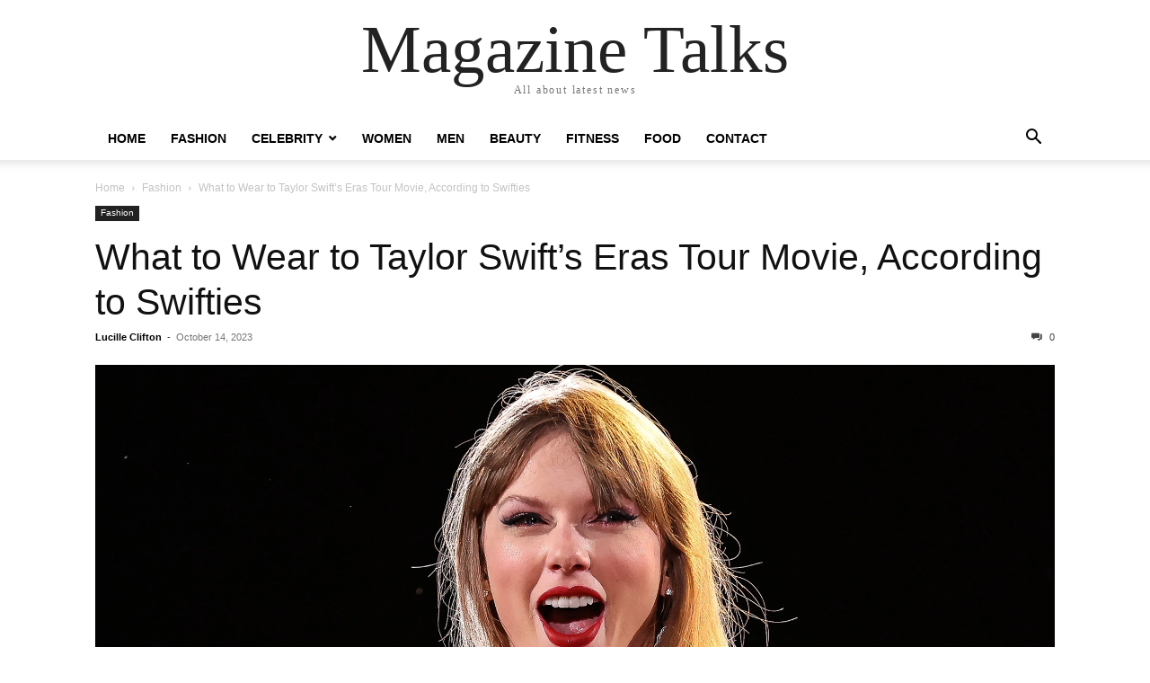

--- FILE ---
content_type: text/html; charset=UTF-8
request_url: https://magazinetalks.com/what-to-wear-to-taylor-swifts-eras-tour-movie-according-to-swifties/
body_size: 15537
content:
<!doctype html >
<html lang="en-US" prefix="og: https://ogp.me/ns#">
<head>
    <meta charset="UTF-8" />
    <meta name="viewport" content="width=device-width, initial-scale=1.0">
    <link rel="pingback" href="https://magazinetalks.com/xmlrpc.php" />
    	<style>img:is([sizes="auto" i], [sizes^="auto," i]) { contain-intrinsic-size: 3000px 1500px }</style>
	
<!-- Search Engine Optimization by Rank Math - https://rankmath.com/ -->
<title>What to Wear to Taylor Swift&#039;s Eras Tour Movie, According to Swifties - Magazine Talks</title>
<meta name="robots" content="index, follow, max-snippet:-1, max-video-preview:-1, max-image-preview:large"/>
<link rel="canonical" href="https://magazinetalks.com/what-to-wear-to-taylor-swifts-eras-tour-movie-according-to-swifties/" />
<meta property="og:locale" content="en_US" />
<meta property="og:type" content="article" />
<meta property="og:title" content="What to Wear to Taylor Swift&#039;s Eras Tour Movie, According to Swifties - Magazine Talks" />
<meta property="og:description" content="The friendship bracelets were just the beginning. For months, Taylor Swift fans have been churning out bejeweled ensembles left and right on the Eras Tour. Now, the singer&#8217;s concert film, &#8220;Taylor Swift: The Eras Tour,&#8221; which premiered on Oct. 13, is giving fans the opportunity to turn a trip to the movies into a red [&hellip;]" />
<meta property="og:url" content="https://magazinetalks.com/what-to-wear-to-taylor-swifts-eras-tour-movie-according-to-swifties/" />
<meta property="article:section" content="Fashion" />
<meta property="article:published_time" content="2023-10-14T00:35:02+05:30" />
<meta name="twitter:card" content="summary_large_image" />
<meta name="twitter:title" content="What to Wear to Taylor Swift&#039;s Eras Tour Movie, According to Swifties - Magazine Talks" />
<meta name="twitter:description" content="The friendship bracelets were just the beginning. For months, Taylor Swift fans have been churning out bejeweled ensembles left and right on the Eras Tour. Now, the singer&#8217;s concert film, &#8220;Taylor Swift: The Eras Tour,&#8221; which premiered on Oct. 13, is giving fans the opportunity to turn a trip to the movies into a red [&hellip;]" />
<meta name="twitter:label1" content="Written by" />
<meta name="twitter:data1" content="Lucille Clifton" />
<meta name="twitter:label2" content="Time to read" />
<meta name="twitter:data2" content="2 minutes" />
<script type="application/ld+json" class="rank-math-schema">{"@context":"https://schema.org","@graph":[{"@type":"Organization","@id":"https://magazinetalks.com/#organization","name":"Magazine Talks"},{"@type":"WebSite","@id":"https://magazinetalks.com/#website","url":"https://magazinetalks.com","publisher":{"@id":"https://magazinetalks.com/#organization"},"inLanguage":"en-US"},{"@type":"ImageObject","@id":"https://media1.popsugar-assets.com/files/thumbor/kA70rLygEkddS0Cl7iVH8zVQdDU=/631x363:2761x1481/fit-in/4000x2667/top/filters:format_auto():quality(85):upscale()/2023/10/11/072/n/1922564/cffbd52c6527416bd6bb42.40638569_.jpg","url":"https://media1.popsugar-assets.com/files/thumbor/kA70rLygEkddS0Cl7iVH8zVQdDU=/631x363:2761x1481/fit-in/4000x2667/top/filters:format_auto():quality(85):upscale()/2023/10/11/072/n/1922564/cffbd52c6527416bd6bb42.40638569_.jpg","width":"200","height":"200","caption":"What to Wear to Taylor Swift&#8217;s Eras Tour Movie, According to Swifties","inLanguage":"en-US"},{"@type":"WebPage","@id":"https://magazinetalks.com/what-to-wear-to-taylor-swifts-eras-tour-movie-according-to-swifties/#webpage","url":"https://magazinetalks.com/what-to-wear-to-taylor-swifts-eras-tour-movie-according-to-swifties/","name":"What to Wear to Taylor Swift&#039;s Eras Tour Movie, According to Swifties - Magazine Talks","datePublished":"2023-10-14T00:35:02+05:30","dateModified":"2023-10-14T00:35:02+05:30","isPartOf":{"@id":"https://magazinetalks.com/#website"},"primaryImageOfPage":{"@id":"https://media1.popsugar-assets.com/files/thumbor/kA70rLygEkddS0Cl7iVH8zVQdDU=/631x363:2761x1481/fit-in/4000x2667/top/filters:format_auto():quality(85):upscale()/2023/10/11/072/n/1922564/cffbd52c6527416bd6bb42.40638569_.jpg"},"inLanguage":"en-US"},{"@type":"Person","@id":"https://magazinetalks.com/author/royalnehal/","name":"Lucille Clifton","url":"https://magazinetalks.com/author/royalnehal/","image":{"@type":"ImageObject","@id":"https://secure.gravatar.com/avatar/ce406d24ee248f9f6420ed03e39bccc526d3e62f84caa40e28d27d1cb6bd8b7b?s=96&amp;d=mm&amp;r=g","url":"https://secure.gravatar.com/avatar/ce406d24ee248f9f6420ed03e39bccc526d3e62f84caa40e28d27d1cb6bd8b7b?s=96&amp;d=mm&amp;r=g","caption":"Lucille Clifton","inLanguage":"en-US"},"worksFor":{"@id":"https://magazinetalks.com/#organization"}},{"@type":"BlogPosting","headline":"What to Wear to Taylor Swift&#039;s Eras Tour Movie, According to Swifties - Magazine Talks","datePublished":"2023-10-14T00:35:02+05:30","dateModified":"2023-10-14T00:35:02+05:30","author":{"@id":"https://magazinetalks.com/author/royalnehal/","name":"Lucille Clifton"},"publisher":{"@id":"https://magazinetalks.com/#organization"},"description":"The friendship bracelets were just the beginning. For months, Taylor Swift fans have been churning out bejeweled ensembles left and right on the Eras Tour. Now, the singer's concert film, \"Taylor Swift: The Eras Tour,\" which premiered on Oct. 13, is giving fans the opportunity to turn a trip to the movies into a red carpet event. ","name":"What to Wear to Taylor Swift&#039;s Eras Tour Movie, According to Swifties - Magazine Talks","@id":"https://magazinetalks.com/what-to-wear-to-taylor-swifts-eras-tour-movie-according-to-swifties/#richSnippet","isPartOf":{"@id":"https://magazinetalks.com/what-to-wear-to-taylor-swifts-eras-tour-movie-according-to-swifties/#webpage"},"image":{"@id":"https://media1.popsugar-assets.com/files/thumbor/kA70rLygEkddS0Cl7iVH8zVQdDU=/631x363:2761x1481/fit-in/4000x2667/top/filters:format_auto():quality(85):upscale()/2023/10/11/072/n/1922564/cffbd52c6527416bd6bb42.40638569_.jpg"},"inLanguage":"en-US","mainEntityOfPage":{"@id":"https://magazinetalks.com/what-to-wear-to-taylor-swifts-eras-tour-movie-according-to-swifties/#webpage"}}]}</script>
<!-- /Rank Math WordPress SEO plugin -->

<link rel="alternate" type="application/rss+xml" title="Magazine Talks &raquo; Feed" href="https://magazinetalks.com/feed/" />
<link rel="alternate" type="application/rss+xml" title="Magazine Talks &raquo; Comments Feed" href="https://magazinetalks.com/comments/feed/" />
<script type="text/javascript">
/* <![CDATA[ */
window._wpemojiSettings = {"baseUrl":"https:\/\/s.w.org\/images\/core\/emoji\/16.0.1\/72x72\/","ext":".png","svgUrl":"https:\/\/s.w.org\/images\/core\/emoji\/16.0.1\/svg\/","svgExt":".svg","source":{"concatemoji":"https:\/\/magazinetalks.com\/wp-includes\/js\/wp-emoji-release.min.js?ver=6.8.3"}};
/*! This file is auto-generated */
!function(s,n){var o,i,e;function c(e){try{var t={supportTests:e,timestamp:(new Date).valueOf()};sessionStorage.setItem(o,JSON.stringify(t))}catch(e){}}function p(e,t,n){e.clearRect(0,0,e.canvas.width,e.canvas.height),e.fillText(t,0,0);var t=new Uint32Array(e.getImageData(0,0,e.canvas.width,e.canvas.height).data),a=(e.clearRect(0,0,e.canvas.width,e.canvas.height),e.fillText(n,0,0),new Uint32Array(e.getImageData(0,0,e.canvas.width,e.canvas.height).data));return t.every(function(e,t){return e===a[t]})}function u(e,t){e.clearRect(0,0,e.canvas.width,e.canvas.height),e.fillText(t,0,0);for(var n=e.getImageData(16,16,1,1),a=0;a<n.data.length;a++)if(0!==n.data[a])return!1;return!0}function f(e,t,n,a){switch(t){case"flag":return n(e,"\ud83c\udff3\ufe0f\u200d\u26a7\ufe0f","\ud83c\udff3\ufe0f\u200b\u26a7\ufe0f")?!1:!n(e,"\ud83c\udde8\ud83c\uddf6","\ud83c\udde8\u200b\ud83c\uddf6")&&!n(e,"\ud83c\udff4\udb40\udc67\udb40\udc62\udb40\udc65\udb40\udc6e\udb40\udc67\udb40\udc7f","\ud83c\udff4\u200b\udb40\udc67\u200b\udb40\udc62\u200b\udb40\udc65\u200b\udb40\udc6e\u200b\udb40\udc67\u200b\udb40\udc7f");case"emoji":return!a(e,"\ud83e\udedf")}return!1}function g(e,t,n,a){var r="undefined"!=typeof WorkerGlobalScope&&self instanceof WorkerGlobalScope?new OffscreenCanvas(300,150):s.createElement("canvas"),o=r.getContext("2d",{willReadFrequently:!0}),i=(o.textBaseline="top",o.font="600 32px Arial",{});return e.forEach(function(e){i[e]=t(o,e,n,a)}),i}function t(e){var t=s.createElement("script");t.src=e,t.defer=!0,s.head.appendChild(t)}"undefined"!=typeof Promise&&(o="wpEmojiSettingsSupports",i=["flag","emoji"],n.supports={everything:!0,everythingExceptFlag:!0},e=new Promise(function(e){s.addEventListener("DOMContentLoaded",e,{once:!0})}),new Promise(function(t){var n=function(){try{var e=JSON.parse(sessionStorage.getItem(o));if("object"==typeof e&&"number"==typeof e.timestamp&&(new Date).valueOf()<e.timestamp+604800&&"object"==typeof e.supportTests)return e.supportTests}catch(e){}return null}();if(!n){if("undefined"!=typeof Worker&&"undefined"!=typeof OffscreenCanvas&&"undefined"!=typeof URL&&URL.createObjectURL&&"undefined"!=typeof Blob)try{var e="postMessage("+g.toString()+"("+[JSON.stringify(i),f.toString(),p.toString(),u.toString()].join(",")+"));",a=new Blob([e],{type:"text/javascript"}),r=new Worker(URL.createObjectURL(a),{name:"wpTestEmojiSupports"});return void(r.onmessage=function(e){c(n=e.data),r.terminate(),t(n)})}catch(e){}c(n=g(i,f,p,u))}t(n)}).then(function(e){for(var t in e)n.supports[t]=e[t],n.supports.everything=n.supports.everything&&n.supports[t],"flag"!==t&&(n.supports.everythingExceptFlag=n.supports.everythingExceptFlag&&n.supports[t]);n.supports.everythingExceptFlag=n.supports.everythingExceptFlag&&!n.supports.flag,n.DOMReady=!1,n.readyCallback=function(){n.DOMReady=!0}}).then(function(){return e}).then(function(){var e;n.supports.everything||(n.readyCallback(),(e=n.source||{}).concatemoji?t(e.concatemoji):e.wpemoji&&e.twemoji&&(t(e.twemoji),t(e.wpemoji)))}))}((window,document),window._wpemojiSettings);
/* ]]> */
</script>

<style id='wp-emoji-styles-inline-css' type='text/css'>

	img.wp-smiley, img.emoji {
		display: inline !important;
		border: none !important;
		box-shadow: none !important;
		height: 1em !important;
		width: 1em !important;
		margin: 0 0.07em !important;
		vertical-align: -0.1em !important;
		background: none !important;
		padding: 0 !important;
	}
</style>
<link rel='stylesheet' id='wp-block-library-css' href='https://magazinetalks.com/wp-includes/css/dist/block-library/style.min.css?ver=6.8.3' type='text/css' media='all' />
<style id='classic-theme-styles-inline-css' type='text/css'>
/*! This file is auto-generated */
.wp-block-button__link{color:#fff;background-color:#32373c;border-radius:9999px;box-shadow:none;text-decoration:none;padding:calc(.667em + 2px) calc(1.333em + 2px);font-size:1.125em}.wp-block-file__button{background:#32373c;color:#fff;text-decoration:none}
</style>
<style id='global-styles-inline-css' type='text/css'>
:root{--wp--preset--aspect-ratio--square: 1;--wp--preset--aspect-ratio--4-3: 4/3;--wp--preset--aspect-ratio--3-4: 3/4;--wp--preset--aspect-ratio--3-2: 3/2;--wp--preset--aspect-ratio--2-3: 2/3;--wp--preset--aspect-ratio--16-9: 16/9;--wp--preset--aspect-ratio--9-16: 9/16;--wp--preset--color--black: #000000;--wp--preset--color--cyan-bluish-gray: #abb8c3;--wp--preset--color--white: #ffffff;--wp--preset--color--pale-pink: #f78da7;--wp--preset--color--vivid-red: #cf2e2e;--wp--preset--color--luminous-vivid-orange: #ff6900;--wp--preset--color--luminous-vivid-amber: #fcb900;--wp--preset--color--light-green-cyan: #7bdcb5;--wp--preset--color--vivid-green-cyan: #00d084;--wp--preset--color--pale-cyan-blue: #8ed1fc;--wp--preset--color--vivid-cyan-blue: #0693e3;--wp--preset--color--vivid-purple: #9b51e0;--wp--preset--gradient--vivid-cyan-blue-to-vivid-purple: linear-gradient(135deg,rgba(6,147,227,1) 0%,rgb(155,81,224) 100%);--wp--preset--gradient--light-green-cyan-to-vivid-green-cyan: linear-gradient(135deg,rgb(122,220,180) 0%,rgb(0,208,130) 100%);--wp--preset--gradient--luminous-vivid-amber-to-luminous-vivid-orange: linear-gradient(135deg,rgba(252,185,0,1) 0%,rgba(255,105,0,1) 100%);--wp--preset--gradient--luminous-vivid-orange-to-vivid-red: linear-gradient(135deg,rgba(255,105,0,1) 0%,rgb(207,46,46) 100%);--wp--preset--gradient--very-light-gray-to-cyan-bluish-gray: linear-gradient(135deg,rgb(238,238,238) 0%,rgb(169,184,195) 100%);--wp--preset--gradient--cool-to-warm-spectrum: linear-gradient(135deg,rgb(74,234,220) 0%,rgb(151,120,209) 20%,rgb(207,42,186) 40%,rgb(238,44,130) 60%,rgb(251,105,98) 80%,rgb(254,248,76) 100%);--wp--preset--gradient--blush-light-purple: linear-gradient(135deg,rgb(255,206,236) 0%,rgb(152,150,240) 100%);--wp--preset--gradient--blush-bordeaux: linear-gradient(135deg,rgb(254,205,165) 0%,rgb(254,45,45) 50%,rgb(107,0,62) 100%);--wp--preset--gradient--luminous-dusk: linear-gradient(135deg,rgb(255,203,112) 0%,rgb(199,81,192) 50%,rgb(65,88,208) 100%);--wp--preset--gradient--pale-ocean: linear-gradient(135deg,rgb(255,245,203) 0%,rgb(182,227,212) 50%,rgb(51,167,181) 100%);--wp--preset--gradient--electric-grass: linear-gradient(135deg,rgb(202,248,128) 0%,rgb(113,206,126) 100%);--wp--preset--gradient--midnight: linear-gradient(135deg,rgb(2,3,129) 0%,rgb(40,116,252) 100%);--wp--preset--font-size--small: 13px;--wp--preset--font-size--medium: 20px;--wp--preset--font-size--large: 36px;--wp--preset--font-size--x-large: 42px;--wp--preset--spacing--20: 0.44rem;--wp--preset--spacing--30: 0.67rem;--wp--preset--spacing--40: 1rem;--wp--preset--spacing--50: 1.5rem;--wp--preset--spacing--60: 2.25rem;--wp--preset--spacing--70: 3.38rem;--wp--preset--spacing--80: 5.06rem;--wp--preset--shadow--natural: 6px 6px 9px rgba(0, 0, 0, 0.2);--wp--preset--shadow--deep: 12px 12px 50px rgba(0, 0, 0, 0.4);--wp--preset--shadow--sharp: 6px 6px 0px rgba(0, 0, 0, 0.2);--wp--preset--shadow--outlined: 6px 6px 0px -3px rgba(255, 255, 255, 1), 6px 6px rgba(0, 0, 0, 1);--wp--preset--shadow--crisp: 6px 6px 0px rgba(0, 0, 0, 1);}:where(.is-layout-flex){gap: 0.5em;}:where(.is-layout-grid){gap: 0.5em;}body .is-layout-flex{display: flex;}.is-layout-flex{flex-wrap: wrap;align-items: center;}.is-layout-flex > :is(*, div){margin: 0;}body .is-layout-grid{display: grid;}.is-layout-grid > :is(*, div){margin: 0;}:where(.wp-block-columns.is-layout-flex){gap: 2em;}:where(.wp-block-columns.is-layout-grid){gap: 2em;}:where(.wp-block-post-template.is-layout-flex){gap: 1.25em;}:where(.wp-block-post-template.is-layout-grid){gap: 1.25em;}.has-black-color{color: var(--wp--preset--color--black) !important;}.has-cyan-bluish-gray-color{color: var(--wp--preset--color--cyan-bluish-gray) !important;}.has-white-color{color: var(--wp--preset--color--white) !important;}.has-pale-pink-color{color: var(--wp--preset--color--pale-pink) !important;}.has-vivid-red-color{color: var(--wp--preset--color--vivid-red) !important;}.has-luminous-vivid-orange-color{color: var(--wp--preset--color--luminous-vivid-orange) !important;}.has-luminous-vivid-amber-color{color: var(--wp--preset--color--luminous-vivid-amber) !important;}.has-light-green-cyan-color{color: var(--wp--preset--color--light-green-cyan) !important;}.has-vivid-green-cyan-color{color: var(--wp--preset--color--vivid-green-cyan) !important;}.has-pale-cyan-blue-color{color: var(--wp--preset--color--pale-cyan-blue) !important;}.has-vivid-cyan-blue-color{color: var(--wp--preset--color--vivid-cyan-blue) !important;}.has-vivid-purple-color{color: var(--wp--preset--color--vivid-purple) !important;}.has-black-background-color{background-color: var(--wp--preset--color--black) !important;}.has-cyan-bluish-gray-background-color{background-color: var(--wp--preset--color--cyan-bluish-gray) !important;}.has-white-background-color{background-color: var(--wp--preset--color--white) !important;}.has-pale-pink-background-color{background-color: var(--wp--preset--color--pale-pink) !important;}.has-vivid-red-background-color{background-color: var(--wp--preset--color--vivid-red) !important;}.has-luminous-vivid-orange-background-color{background-color: var(--wp--preset--color--luminous-vivid-orange) !important;}.has-luminous-vivid-amber-background-color{background-color: var(--wp--preset--color--luminous-vivid-amber) !important;}.has-light-green-cyan-background-color{background-color: var(--wp--preset--color--light-green-cyan) !important;}.has-vivid-green-cyan-background-color{background-color: var(--wp--preset--color--vivid-green-cyan) !important;}.has-pale-cyan-blue-background-color{background-color: var(--wp--preset--color--pale-cyan-blue) !important;}.has-vivid-cyan-blue-background-color{background-color: var(--wp--preset--color--vivid-cyan-blue) !important;}.has-vivid-purple-background-color{background-color: var(--wp--preset--color--vivid-purple) !important;}.has-black-border-color{border-color: var(--wp--preset--color--black) !important;}.has-cyan-bluish-gray-border-color{border-color: var(--wp--preset--color--cyan-bluish-gray) !important;}.has-white-border-color{border-color: var(--wp--preset--color--white) !important;}.has-pale-pink-border-color{border-color: var(--wp--preset--color--pale-pink) !important;}.has-vivid-red-border-color{border-color: var(--wp--preset--color--vivid-red) !important;}.has-luminous-vivid-orange-border-color{border-color: var(--wp--preset--color--luminous-vivid-orange) !important;}.has-luminous-vivid-amber-border-color{border-color: var(--wp--preset--color--luminous-vivid-amber) !important;}.has-light-green-cyan-border-color{border-color: var(--wp--preset--color--light-green-cyan) !important;}.has-vivid-green-cyan-border-color{border-color: var(--wp--preset--color--vivid-green-cyan) !important;}.has-pale-cyan-blue-border-color{border-color: var(--wp--preset--color--pale-cyan-blue) !important;}.has-vivid-cyan-blue-border-color{border-color: var(--wp--preset--color--vivid-cyan-blue) !important;}.has-vivid-purple-border-color{border-color: var(--wp--preset--color--vivid-purple) !important;}.has-vivid-cyan-blue-to-vivid-purple-gradient-background{background: var(--wp--preset--gradient--vivid-cyan-blue-to-vivid-purple) !important;}.has-light-green-cyan-to-vivid-green-cyan-gradient-background{background: var(--wp--preset--gradient--light-green-cyan-to-vivid-green-cyan) !important;}.has-luminous-vivid-amber-to-luminous-vivid-orange-gradient-background{background: var(--wp--preset--gradient--luminous-vivid-amber-to-luminous-vivid-orange) !important;}.has-luminous-vivid-orange-to-vivid-red-gradient-background{background: var(--wp--preset--gradient--luminous-vivid-orange-to-vivid-red) !important;}.has-very-light-gray-to-cyan-bluish-gray-gradient-background{background: var(--wp--preset--gradient--very-light-gray-to-cyan-bluish-gray) !important;}.has-cool-to-warm-spectrum-gradient-background{background: var(--wp--preset--gradient--cool-to-warm-spectrum) !important;}.has-blush-light-purple-gradient-background{background: var(--wp--preset--gradient--blush-light-purple) !important;}.has-blush-bordeaux-gradient-background{background: var(--wp--preset--gradient--blush-bordeaux) !important;}.has-luminous-dusk-gradient-background{background: var(--wp--preset--gradient--luminous-dusk) !important;}.has-pale-ocean-gradient-background{background: var(--wp--preset--gradient--pale-ocean) !important;}.has-electric-grass-gradient-background{background: var(--wp--preset--gradient--electric-grass) !important;}.has-midnight-gradient-background{background: var(--wp--preset--gradient--midnight) !important;}.has-small-font-size{font-size: var(--wp--preset--font-size--small) !important;}.has-medium-font-size{font-size: var(--wp--preset--font-size--medium) !important;}.has-large-font-size{font-size: var(--wp--preset--font-size--large) !important;}.has-x-large-font-size{font-size: var(--wp--preset--font-size--x-large) !important;}
:where(.wp-block-post-template.is-layout-flex){gap: 1.25em;}:where(.wp-block-post-template.is-layout-grid){gap: 1.25em;}
:where(.wp-block-columns.is-layout-flex){gap: 2em;}:where(.wp-block-columns.is-layout-grid){gap: 2em;}
:root :where(.wp-block-pullquote){font-size: 1.5em;line-height: 1.6;}
</style>
<link rel='stylesheet' id='wp_automatic_gallery_style-css' href='https://magazinetalks.com/wp-content/plugins/wp-automatic/css/wp-automatic.css?ver=1.0.0' type='text/css' media='all' />
<link rel='stylesheet' id='td-theme-css' href='https://magazinetalks.com/wp-content/themes/Newspaper/style.css?ver=12.7.4' type='text/css' media='all' />
<script type="text/javascript" src="https://magazinetalks.com/wp-includes/js/jquery/jquery.min.js?ver=3.7.1" id="jquery-core-js"></script>
<script type="text/javascript" src="https://magazinetalks.com/wp-includes/js/jquery/jquery-migrate.min.js?ver=3.4.1" id="jquery-migrate-js"></script>
<script type="text/javascript" src="https://magazinetalks.com/wp-content/plugins/wp-automatic/js/main-front.js?ver=6.8.3" id="wp_automatic_gallery-js"></script>
<link rel="https://api.w.org/" href="https://magazinetalks.com/wp-json/" /><link rel="alternate" title="JSON" type="application/json" href="https://magazinetalks.com/wp-json/wp/v2/posts/72121" /><link rel="EditURI" type="application/rsd+xml" title="RSD" href="https://magazinetalks.com/xmlrpc.php?rsd" />
<meta name="generator" content="WordPress 6.8.3" />
<link rel='shortlink' href='https://magazinetalks.com/?p=72121' />
<link rel="alternate" title="oEmbed (JSON)" type="application/json+oembed" href="https://magazinetalks.com/wp-json/oembed/1.0/embed?url=https%3A%2F%2Fmagazinetalks.com%2Fwhat-to-wear-to-taylor-swifts-eras-tour-movie-according-to-swifties%2F" />
<link rel="alternate" title="oEmbed (XML)" type="text/xml+oembed" href="https://magazinetalks.com/wp-json/oembed/1.0/embed?url=https%3A%2F%2Fmagazinetalks.com%2Fwhat-to-wear-to-taylor-swifts-eras-tour-movie-according-to-swifties%2F&#038;format=xml" />
<!-- FIFU:meta:begin:image -->
<meta property="og:image" content="https://media1.popsugar-assets.com/files/thumbor/kA70rLygEkddS0Cl7iVH8zVQdDU=/631x363:2761x1481/fit-in/4000x2667/top/filters:format_auto():quality(85):upscale()/2023/10/11/072/n/1922564/cffbd52c6527416bd6bb42.40638569_.jpg" />
<!-- FIFU:meta:end:image --><!-- FIFU:meta:begin:twitter -->
<meta name="twitter:card" content="summary_large_image" />
<meta name="twitter:title" content="What to Wear to Taylor Swift&#8217;s Eras Tour Movie, According to Swifties" />
<meta name="twitter:description" content="" />
<meta name="twitter:image" content="https://media1.popsugar-assets.com/files/thumbor/kA70rLygEkddS0Cl7iVH8zVQdDU=/631x363:2761x1481/fit-in/4000x2667/top/filters:format_auto():quality(85):upscale()/2023/10/11/072/n/1922564/cffbd52c6527416bd6bb42.40638569_.jpg" />
<!-- FIFU:meta:end:twitter --><link rel="icon" href="https://magazinetalks.com/wp-content/uploads/2023/08/favicon-32x32-2.png" sizes="32x32" />
<link rel="icon" href="https://magazinetalks.com/wp-content/uploads/2023/08/favicon-32x32-2.png" sizes="192x192" />
<link rel="apple-touch-icon" href="https://magazinetalks.com/wp-content/uploads/2023/08/favicon-32x32-2.png" />
<meta name="msapplication-TileImage" content="https://magazinetalks.com/wp-content/uploads/2023/08/favicon-32x32-2.png" />

<!-- FIFU:jsonld:begin -->
<script type="application/ld+json">{"@context":"https://schema.org","@graph":[{"@type":"ImageObject","@id":"https://media1.popsugar-assets.com/files/thumbor/kA70rLygEkddS0Cl7iVH8zVQdDU=/631x363:2761x1481/fit-in/4000x2667/top/filters:format_auto():quality(85):upscale()/2023/10/11/072/n/1922564/cffbd52c6527416bd6bb42.40638569_.jpg","url":"https://media1.popsugar-assets.com/files/thumbor/kA70rLygEkddS0Cl7iVH8zVQdDU=/631x363:2761x1481/fit-in/4000x2667/top/filters:format_auto():quality(85):upscale()/2023/10/11/072/n/1922564/cffbd52c6527416bd6bb42.40638569_.jpg","contentUrl":"https://media1.popsugar-assets.com/files/thumbor/kA70rLygEkddS0Cl7iVH8zVQdDU=/631x363:2761x1481/fit-in/4000x2667/top/filters:format_auto():quality(85):upscale()/2023/10/11/072/n/1922564/cffbd52c6527416bd6bb42.40638569_.jpg","mainEntityOfPage":"https://magazinetalks.com/what-to-wear-to-taylor-swifts-eras-tour-movie-according-to-swifties/"}]}</script>
<!-- FIFU:jsonld:end -->
<link rel="preload" as="image" href="https://media1.popsugar-assets.com/files/thumbor/kA70rLygEkddS0Cl7iVH8zVQdDU=/631x363:2761x1481/fit-in/4000x2667/top/filters:format_auto():quality(85):upscale()/2023/10/11/072/n/1922564/cffbd52c6527416bd6bb42.40638569_.jpg"></head>


<body class="wp-singular post-template-default single single-post postid-72121 single-format-standard wp-theme-Newspaper tagdiv-small-theme" itemscope="itemscope" itemtype="https://schema.org/WebPage">


    <!-- Mobile Search -->
    <div class="td-search-background" style="visibility:hidden"></div>
    <div class="td-search-wrap-mob" style="visibility:hidden">
        <div class="td-drop-down-search" aria-labelledby="td-header-search-button">
            <form method="get" class="td-search-form" action="https://magazinetalks.com/">
                <div class="td-search-close">
                    <a href="#"><i class="td-icon-close-mobile"></i></a>
                </div>
                <div role="search" class="td-search-input">
                    <span>Search</span>
                    <label for="td-header-search-mob">
                        <input id="td-header-search-mob" type="text" value="" name="s" autocomplete="off" />
                    </label>
                </div>
            </form>
            <div id="td-aj-search-mob"></div>
        </div>
    </div>

    <!-- Mobile Menu -->
    <div class="td-menu-background" style="visibility:hidden"></div>
    <div id="td-mobile-nav" style="visibility:hidden">
        <div class="td-mobile-container">
            <!-- mobile menu top section -->
            <div class="td-menu-socials-wrap">
                <!-- close button -->
                <div class="td-mobile-close">
                    <a href="#"><i class="td-icon-close-mobile"></i></a>
                </div>
            </div>

            <!-- menu section -->
            <div class="td-mobile-content">
                <div class="menu-main-menu-header-container"><ul id="menu-main-menu-header" class="td-mobile-main-menu"><li id="menu-item-28439" class="menu-item menu-item-type-post_type menu-item-object-page menu-item-home menu-item-28439"><a href="https://magazinetalks.com/">Home<i class="td-icon-menu-right td-element-after"></i></a></li>
<li id="menu-item-1182" class="menu-item menu-item-type-taxonomy menu-item-object-category current-post-ancestor current-menu-parent current-post-parent menu-item-1182"><a href="https://magazinetalks.com/fashion/">Fashion<i class="td-icon-menu-right td-element-after"></i></a></li>
<li id="menu-item-1183" class="menu-item menu-item-type-taxonomy menu-item-object-category menu-item-has-children menu-item-1183"><a href="https://magazinetalks.com/celebrity/">Celebrity<i class="td-icon-menu-right td-element-after"></i></a>
<ul class="sub-menu">
	<li id="menu-item-1187" class="menu-item menu-item-type-taxonomy menu-item-object-category menu-item-1187"><a href="https://magazinetalks.com/entertainment/music/">Music<i class="td-icon-menu-right td-element-after"></i></a></li>
	<li id="menu-item-1186" class="menu-item menu-item-type-taxonomy menu-item-object-category menu-item-1186"><a href="https://magazinetalks.com/entertainment/hollywood/">Hollywood<i class="td-icon-menu-right td-element-after"></i></a></li>
	<li id="menu-item-1185" class="menu-item menu-item-type-taxonomy menu-item-object-category menu-item-1185"><a href="https://magazinetalks.com/entertainment/">Entertainment<i class="td-icon-menu-right td-element-after"></i></a></li>
</ul>
</li>
<li id="menu-item-1184" class="menu-item menu-item-type-taxonomy menu-item-object-category menu-item-1184"><a href="https://magazinetalks.com/women/">Women<i class="td-icon-menu-right td-element-after"></i></a></li>
<li id="menu-item-1190" class="menu-item menu-item-type-taxonomy menu-item-object-category menu-item-1190"><a href="https://magazinetalks.com/men/">Men<i class="td-icon-menu-right td-element-after"></i></a></li>
<li id="menu-item-1192" class="menu-item menu-item-type-taxonomy menu-item-object-category menu-item-1192"><a href="https://magazinetalks.com/beauty/">Beauty<i class="td-icon-menu-right td-element-after"></i></a></li>
<li id="menu-item-1188" class="menu-item menu-item-type-taxonomy menu-item-object-category menu-item-1188"><a href="https://magazinetalks.com/fitness/">Fitness<i class="td-icon-menu-right td-element-after"></i></a></li>
<li id="menu-item-1191" class="menu-item menu-item-type-taxonomy menu-item-object-category menu-item-1191"><a href="https://magazinetalks.com/food/">Food<i class="td-icon-menu-right td-element-after"></i></a></li>
<li id="menu-item-28440" class="menu-item menu-item-type-post_type menu-item-object-page menu-item-28440"><a href="https://magazinetalks.com/contact/">Contact<i class="td-icon-menu-right td-element-after"></i></a></li>
</ul></div>            </div>
        </div>
    </div>

    <div id="td-outer-wrap" class="td-theme-wrap">
        <div class="td-header-wrap td-header-style-1">
            <div class="td-banner-wrap-full td-logo-wrap-full td-container-wrap">
                <div class="td-header-sp-logo">
                    
                    <div class="td-logo-text-wrap">
                        <div class="td-logo-text-container">
                                                        <a class="td-logo-wrap" href="https://magazinetalks.com/">
                                <span class="td-logo-text">Magazine Talks</span>
                            </a>
                                                        <span class="td-tagline-text">All about latest news</span>
                        </div>
                    </div>
                </div>
            </div>

            <div class="td-header-menu-wrap-full td-container-wrap">
                <div class="td-header-menu-wrap td-header-gradient">
                    <div class="td-container td-header-row td-header-main-menu">
                        <div id="td-header-menu" role="navigation">
                            <div id="td-top-mobile-toggle"><a href="#" role="button" aria-label="mobile-toggle"><i class="td-icon-font td-icon-mobile"></i></a></div>

                            <div class="menu-main-menu-header-container"><ul id="menu-main-menu-header-1" class="sf-menu tagdiv-small-theme-menu"><li class="menu-item menu-item-type-post_type menu-item-object-page menu-item-home menu-item-28439"><a href="https://magazinetalks.com/">Home</a></li>
<li class="menu-item menu-item-type-taxonomy menu-item-object-category current-post-ancestor current-menu-parent current-post-parent menu-item-1182"><a href="https://magazinetalks.com/fashion/">Fashion</a></li>
<li class="menu-item menu-item-type-taxonomy menu-item-object-category menu-item-has-children menu-item-1183"><a href="https://magazinetalks.com/celebrity/">Celebrity</a>
<ul class="sub-menu">
	<li class="menu-item menu-item-type-taxonomy menu-item-object-category menu-item-1187"><a href="https://magazinetalks.com/entertainment/music/">Music</a></li>
	<li class="menu-item menu-item-type-taxonomy menu-item-object-category menu-item-1186"><a href="https://magazinetalks.com/entertainment/hollywood/">Hollywood</a></li>
	<li class="menu-item menu-item-type-taxonomy menu-item-object-category menu-item-1185"><a href="https://magazinetalks.com/entertainment/">Entertainment</a></li>
</ul>
</li>
<li class="menu-item menu-item-type-taxonomy menu-item-object-category menu-item-1184"><a href="https://magazinetalks.com/women/">Women</a></li>
<li class="menu-item menu-item-type-taxonomy menu-item-object-category menu-item-1190"><a href="https://magazinetalks.com/men/">Men</a></li>
<li class="menu-item menu-item-type-taxonomy menu-item-object-category menu-item-1192"><a href="https://magazinetalks.com/beauty/">Beauty</a></li>
<li class="menu-item menu-item-type-taxonomy menu-item-object-category menu-item-1188"><a href="https://magazinetalks.com/fitness/">Fitness</a></li>
<li class="menu-item menu-item-type-taxonomy menu-item-object-category menu-item-1191"><a href="https://magazinetalks.com/food/">Food</a></li>
<li class="menu-item menu-item-type-post_type menu-item-object-page menu-item-28440"><a href="https://magazinetalks.com/contact/">Contact</a></li>
</ul></div>                        </div>

                        <div class="header-search-wrap">
                            <div class="td-search-btns-wrap">
                                <a id="td-header-search-button" href="#" role="button" aria-label="Search"><i class="td-icon-search"></i></a>
                                <a id="td-header-search-button-mob" href="#" role="button" aria-label="Search"><i class="td-icon-search"></i></a>
                            </div>

                            <div class="td-drop-down-search" aria-labelledby="td-header-search-button">
                                <form method="get" class="td-search-form" action="https://magazinetalks.com/">
                                    <div role="search" class="td-head-form-search-wrap">
                                        <input id="td-header-search" type="text" value="" name="s" autocomplete="off" />
                                        <input class="wpb_button wpb_btn-inverse btn" type="submit" id="td-header-search-top" value="Search" />
                                    </div>
                                </form>
                            </div>
                        </div>
                    </div>
                </div>
            </div>
        </div>

    <div class="td-main-content-wrap td-container-wrap">
        <div class="td-container">
            <div class="td-crumb-container">
                <div class="entry-crumbs"><span><a title="" class="entry-crumb" href="https://magazinetalks.com/">Home</a></span> <i class="td-icon-right td-bread-sep"></i> <span><a title="View all posts in Fashion" class="entry-crumb" href="https://magazinetalks.com/fashion/">Fashion</a></span> <i class="td-icon-right td-bread-sep td-bred-no-url-last"></i> <span class="td-bred-no-url-last">What to Wear to Taylor Swift&#8217;s Eras Tour Movie, According to Swifties</span></div>            </div>

            <div class="td-pb-row">
                <div class="td-pb-span12 td-main-content">
                    <div class="td-ss-main-content">
                            <article class="post-72121 post type-post status-publish format-standard has-post-thumbnail hentry category-fashion">
        <div class="td-post-header">
            <ul class="td-category">
                                        <li class="entry-category"><a href="https://magazinetalks.com/fashion/">Fashion</a></li>
                                </ul>

            <header class="td-post-title">
                <!-- title -->
                <h3 class="entry-title td-module-title">
                    <a href="https://magazinetalks.com/what-to-wear-to-taylor-swifts-eras-tour-movie-according-to-swifties/" rel="bookmark" title="What to Wear to Taylor Swift&#8217;s Eras Tour Movie, According to Swifties">
                        What to Wear to Taylor Swift&#8217;s Eras Tour Movie, According to Swifties                    </a>
                </h3>

                <div class="td-module-meta-info">
                    <!-- author -->
                    <div class="td-post-author-name">
                        <a href="https://magazinetalks.com/author/royalnehal/">Lucille Clifton</a>
                        <div class="td-author-line"> - </div>
                    </div>

                    <!-- date -->
                    <span class="td-post-date">
                        <time class="entry-date updated td-module-date" datetime="2023-10-14T00:35:02+00:00" >October 14, 2023</time>
                    </span>

                    <!-- comments -->
                    <div class="td-post-comments">
                        <a href="https://magazinetalks.com/what-to-wear-to-taylor-swifts-eras-tour-movie-according-to-swifties/#respond">
                            <i class="td-icon-comments"></i>
                            0                        </a>
                    </div>
                </div>
            </header>

            <div class="td-post-content tagdiv-type">
                <!-- image -->
                                    <div class="td-post-featured-image">
                                                    <img post-id="72121" fifu-featured="1" class="entry-thumb"
                                 src="https://media1.popsugar-assets.com/files/thumbor/kA70rLygEkddS0Cl7iVH8zVQdDU=/631x363:2761x1481/fit-in/4000x2667/top/filters:format_auto():quality(85):upscale()/2023/10/11/072/n/1922564/cffbd52c6527416bd6bb42.40638569_.jpg"
                                 alt="What to Wear to Taylor Swift&#8217;s Eras Tour Movie, According to Swifties" title="What to Wear to Taylor Swift&#8217;s Eras Tour Movie, According to Swifties"
                                 title="What to Wear to Taylor Swift&#8217;s Eras Tour Movie, According to Swifties" />
                                            </div>
                
                <p> <br />
</p>
<div data-element-type="ParagraphBodyText" data-element-index="2">
<p data-element-index="0">The friendship bracelets were just the beginning. For months, Taylor Swift fans have been churning out bejeweled ensembles left and right on the Eras Tour. Now, the singer&#8217;s concert film, &#8220;Taylor Swift: The Eras Tour,&#8221; which premiered on Oct. 13, is giving fans the opportunity to turn a trip to the movies into a red carpet event. </p>
<p data-element-index="1">The Eras Tour concert movie is the perfect excuse for Swifties to pay homage to their favorite Swift albums, songs, and eras of the singer-songwriter&#8217;s fashion evolution. For &#8220;Folklore&#8221; fans, crimson and amber cardigans paired with black miniskirts and tights only feel fitting, especially given the fall aesthetic that celebrities, including Swift, have been wearing all season long; for &#8220;Midnights&#8221; fans, there&#8217;s no such thing as too much sparkle; and for devoted &#8220;Reputation&#8221; lovers, black leather with silver accents is the way to go.  </p>
<p data-element-index="2">While the movie has inspired some fans to piece together elaborate outfits inspired by Swift&#8217;s tour outfits, others are taking a more comfortable approach. Taking a page from Swift in her &#8220;You Belong With Me&#8221; video, several fans are showing up in gingham pajama pants and homemade white T-shirts that read &#8220;Junior Jewels&#8221; in marker. Of course, each shirt is unique, and like the beaded friendship bracelets that have become a staple at Swift&#8217;s concerts, they give Swifties another opportunity to show off their creative side. </p>
<p data-element-index="3">For the film&#8217;s world premiere, fans wasted no time showing their sartorial love for the singer. &#8220;I CAN&#8217;T BELIEVE THIS IS REAL LIFEEEEE,&#8221; one person captioned a video of what they planned to wear on the &#8220;Taylor Swift: The Eras Tour&#8221; red carpet in Los Angeles on Oct. 11. On social media, fans who weren&#8217;t able to attend the exclusive event also posted pictures of the outfits they would have worn to the premiere. For her part, Swift arrived in a cutout floral gown by Oscar de la Renta. </p>
<p data-element-index="4">Whether your look is a tribute to Swift&#8217;s early days as a country singer, her most recent pop hits, or a mashup of her entire discography, there&#8217;s no shortage of outfit options. After all, at the end of the day, whatever your wear is going to shimmer alongside the Eras Tour popcorn buckets.  </p>
<p data-element-index="5">Ahead, see what fans are wearing to the &#8220;Taylor Swift: The Eras Tour&#8221; movie and see how they compare to Swift&#8217;s tour costumes here. </p>
</div>
<p><br />
<br /><a href="https://www.popsugar.com/fashion/taylor-swift-eras-tour-movie-outfits-49293742" target="_blank" rel="noopener">Source link </a></p>
            </div>

            <footer>
                                        <div class="td-block-row td-post-next-prev">
                                                            <div class="td-block-span6 td-post-prev-post">
                                    <div class="td-post-next-prev-content">
                                        <span>Previous article</span>
                                        <a href="https://magazinetalks.com/hardy-returns-to-the-stage-for-the-first-time-since-being-hospitalized/">Hardy Returns to the Stage for the First Time Since Being Hospitalized</a>
                                    </div>
                                </div>
                            
                            <div class="td-next-prev-separator"></div>

                                                    <div class="td-block-span6 td-post-next-post">
                                <div class="td-post-next-prev-content">
                                    <span>Next article</span>
                                    <a href="https://magazinetalks.com/meet-the-nail-artist-behind-the-divisive-claw-nails-trend/">Meet the Nail Artist Behind the Divisive Claw Nails Trend</a>
                                </div>
                            </div>
                                                </div>
                
                <!-- author box -->
                                <div class="author-box-wrap">
                    <a href="https://magazinetalks.com/author/royalnehal/">
                        <img alt='' src='https://secure.gravatar.com/avatar/ce406d24ee248f9f6420ed03e39bccc526d3e62f84caa40e28d27d1cb6bd8b7b?s=96&#038;d=mm&#038;r=g' srcset='https://secure.gravatar.com/avatar/ce406d24ee248f9f6420ed03e39bccc526d3e62f84caa40e28d27d1cb6bd8b7b?s=192&#038;d=mm&#038;r=g 2x' class='avatar avatar-96 photo' height='96' width='96' decoding='async'/>                    </a>

                    <div class="desc">
                        <div class="td-author-name vcard author"><span class="fn">
                            <a href="https://magazinetalks.com/author/royalnehal/">Lucille Clifton</a>
                        </span></div>

                        
                        <div class="td-author-description">
                                                    </div>

                        <div class="clearfix"></div>
                    </div>
                </div>
            </footer>
        </div>
    </article>
	<div class="comments" id="comments">
            </div> <!-- /.content -->
                    </div>
                </div>
            </div>
        </div>
    </div>

    <div class="td-footer-page td-footer-container td-container-wrap">
        <div class="td-sub-footer-container td-container-wrap">
            <div class="td-container">
                <div class="td-pb-row">
                    <div class="td-pb-span td-sub-footer-menu">
                        <div class="menu-td-demo-header-menu-container"><ul id="menu-td-demo-header-menu" class="td-subfooter-menu"><li id="menu-item-1165" class="menu-item menu-item-type-taxonomy menu-item-object-category menu-item-has-children menu-item-1165"><a href="https://magazinetalks.com/celebrity/">Celebrity</a>
<ul class="sub-menu">
	<li id="menu-item-1167" class="menu-item menu-item-type-taxonomy menu-item-object-category menu-item-1167"><a href="https://magazinetalks.com/entertainment/hollywood/">Hollywood</a></li>
	<li id="menu-item-1166" class="menu-item menu-item-type-taxonomy menu-item-object-category menu-item-1166"><a href="https://magazinetalks.com/entertainment/">Entertainment</a></li>
	<li id="menu-item-1168" class="menu-item menu-item-type-taxonomy menu-item-object-category menu-item-1168"><a href="https://magazinetalks.com/entertainment/music/">Music</a></li>
</ul>
</li>
<li id="menu-item-1169" class="menu-item menu-item-type-taxonomy menu-item-object-category current-post-ancestor current-menu-parent current-post-parent menu-item-1169"><a href="https://magazinetalks.com/fashion/">Fashion</a></li>
<li id="menu-item-1172" class="menu-item menu-item-type-taxonomy menu-item-object-category menu-item-1172"><a href="https://magazinetalks.com/fitness/">Fitness</a></li>
<li id="menu-item-1177" class="menu-item menu-item-type-taxonomy menu-item-object-category menu-item-1177"><a href="https://magazinetalks.com/women/">Women</a></li>
<li id="menu-item-1173" class="menu-item menu-item-type-taxonomy menu-item-object-category menu-item-1173"><a href="https://magazinetalks.com/men/">Men</a></li>
<li id="menu-item-1164" class="menu-item menu-item-type-taxonomy menu-item-object-category menu-item-1164"><a href="https://magazinetalks.com/beauty/">Beauty</a></li>
<li id="menu-item-1171" class="menu-item menu-item-type-taxonomy menu-item-object-category menu-item-1171"><a href="https://magazinetalks.com/food/">Food</a></li>
</ul></div>                    </div>

                    <div class="td-pb-span td-sub-footer-copy">
                        &copy; Newspaper WordPress Theme by TagDiv
                    </div>
                </div>
            </div>
        </div>
    </div>

</div><!--close td-outer-wrap-->

<script type="speculationrules">
{"prefetch":[{"source":"document","where":{"and":[{"href_matches":"\/*"},{"not":{"href_matches":["\/wp-*.php","\/wp-admin\/*","\/wp-content\/uploads\/*","\/wp-content\/*","\/wp-content\/plugins\/*","\/wp-content\/themes\/Newspaper\/*","\/*\\?(.+)"]}},{"not":{"selector_matches":"a[rel~=\"nofollow\"]"}},{"not":{"selector_matches":".no-prefetch, .no-prefetch a"}}]},"eagerness":"conservative"}]}
</script>
<link rel='stylesheet' id='wpforms-choicesjs-css' href='https://magazinetalks.com/wp-content/plugins/wpforms-lite/assets/css/choices.min.css?ver=10.2.0' type='text/css' media='all' />
<link rel='stylesheet' id='wpforms-modern-full-css' href='https://magazinetalks.com/wp-content/plugins/wpforms-lite/assets/css/frontend/modern/wpforms-full.min.css?ver=1.9.8.7' type='text/css' media='all' />
<style id='wpforms-modern-full-inline-css' type='text/css'>
:root {
				--wpforms-field-border-radius: 3px;
--wpforms-field-border-style: solid;
--wpforms-field-border-size: 1px;
--wpforms-field-background-color: #ffffff;
--wpforms-field-border-color: rgba( 0, 0, 0, 0.25 );
--wpforms-field-border-color-spare: rgba( 0, 0, 0, 0.25 );
--wpforms-field-text-color: rgba( 0, 0, 0, 0.7 );
--wpforms-field-menu-color: #ffffff;
--wpforms-label-color: rgba( 0, 0, 0, 0.85 );
--wpforms-label-sublabel-color: rgba( 0, 0, 0, 0.55 );
--wpforms-label-error-color: #d63637;
--wpforms-button-border-radius: 3px;
--wpforms-button-border-style: none;
--wpforms-button-border-size: 1px;
--wpforms-button-background-color: #066aab;
--wpforms-button-border-color: #066aab;
--wpforms-button-text-color: #ffffff;
--wpforms-page-break-color: #066aab;
--wpforms-background-image: none;
--wpforms-background-position: center center;
--wpforms-background-repeat: no-repeat;
--wpforms-background-size: cover;
--wpforms-background-width: 100px;
--wpforms-background-height: 100px;
--wpforms-background-color: rgba( 0, 0, 0, 0 );
--wpforms-background-url: none;
--wpforms-container-padding: 0px;
--wpforms-container-border-style: none;
--wpforms-container-border-width: 1px;
--wpforms-container-border-color: #000000;
--wpforms-container-border-radius: 3px;
--wpforms-field-size-input-height: 43px;
--wpforms-field-size-input-spacing: 15px;
--wpforms-field-size-font-size: 16px;
--wpforms-field-size-line-height: 19px;
--wpforms-field-size-padding-h: 14px;
--wpforms-field-size-checkbox-size: 16px;
--wpforms-field-size-sublabel-spacing: 5px;
--wpforms-field-size-icon-size: 1;
--wpforms-label-size-font-size: 16px;
--wpforms-label-size-line-height: 19px;
--wpforms-label-size-sublabel-font-size: 14px;
--wpforms-label-size-sublabel-line-height: 17px;
--wpforms-button-size-font-size: 17px;
--wpforms-button-size-height: 41px;
--wpforms-button-size-padding-h: 15px;
--wpforms-button-size-margin-top: 10px;
--wpforms-container-shadow-size-box-shadow: none;
			}
</style>
<script type="text/javascript" src="https://magazinetalks.com/wp-content/themes/Newspaper/includes/js/tagdiv-theme.min.js?ver=12.7.4" id="tagdiv-theme-js-js"></script>
<script type="text/javascript" id="wpforms-choicesjs-js-extra">
/* <![CDATA[ */
var wpforms_choicesjs_config = {"removeItemButton":"1","shouldSort":"","fuseOptions":{"threshold":0.1,"distance":1000},"loadingText":"Loading...","noResultsText":"No results found","noChoicesText":"No choices to choose from","uniqueItemText":"Only unique values can be added","customAddItemText":"Only values matching specific conditions can be added"};
/* ]]> */
</script>
<script type="text/javascript" src="https://magazinetalks.com/wp-content/plugins/wpforms-lite/assets/lib/choices.min.js?ver=10.2.0" id="wpforms-choicesjs-js"></script>
<script type="text/javascript" src="https://magazinetalks.com/wp-content/plugins/wpforms-lite/assets/lib/jquery.validate.min.js?ver=1.21.0" id="wpforms-validation-js"></script>
<script type="text/javascript" src="https://magazinetalks.com/wp-content/plugins/wpforms-lite/assets/lib/jquery.inputmask.min.js?ver=5.0.9" id="wpforms-maskedinput-js"></script>
<script type="text/javascript" src="https://magazinetalks.com/wp-content/plugins/wpforms-lite/assets/lib/mailcheck.min.js?ver=1.1.2" id="wpforms-mailcheck-js"></script>
<script type="text/javascript" src="https://magazinetalks.com/wp-content/plugins/wpforms-lite/assets/lib/punycode.min.js?ver=1.0.0" id="wpforms-punycode-js"></script>
<script type="text/javascript" src="https://magazinetalks.com/wp-content/plugins/wpforms-lite/assets/js/share/utils.min.js?ver=1.9.8.7" id="wpforms-generic-utils-js"></script>
<script type="text/javascript" src="https://magazinetalks.com/wp-content/plugins/wpforms-lite/assets/js/frontend/wpforms.min.js?ver=1.9.8.7" id="wpforms-js"></script>
<script type="text/javascript" src="https://magazinetalks.com/wp-content/plugins/wpforms-lite/assets/js/frontend/wpforms-modern.min.js?ver=1.9.8.7" id="wpforms-modern-js"></script>
<script type="text/javascript" src="https://www.google.com/recaptcha/api.js?onload=wpformsRecaptchaLoad&amp;render=explicit" id="wpforms-recaptcha-js"></script>
<script type="text/javascript" id="wpforms-recaptcha-js-after">
/* <![CDATA[ */
var wpformsDispatchEvent = function (el, ev, custom) {
				var e = document.createEvent(custom ? "CustomEvent" : "HTMLEvents");
				custom ? e.initCustomEvent(ev, true, true, false) : e.initEvent(ev, true, true);
				el.dispatchEvent(e);
			};
		var wpformsRecaptchaCallback = function (el) {
				var hdn = el.parentNode.querySelector(".wpforms-recaptcha-hidden");
				var err = el.parentNode.querySelector("#g-recaptcha-hidden-error");
				hdn.value = "1";
				wpformsDispatchEvent(hdn, "change", false);
				hdn.classList.remove("wpforms-error");
				err && hdn.parentNode.removeChild(err);
			};
		var wpformsRecaptchaLoad = function () {
					Array.prototype.forEach.call(document.querySelectorAll(".g-recaptcha"), function (el) {
						try {
							var recaptchaID = grecaptcha.render(el, {
								callback: function () {
									wpformsRecaptchaCallback(el);
								}
							});
							el.setAttribute("data-recaptcha-id", recaptchaID);
						} catch (error) {}
					});
					wpformsDispatchEvent(document, "wpformsRecaptchaLoaded", true);
				};
			
/* ]]> */
</script>
<script type="text/javascript" src="https://magazinetalks.com/wp-content/plugins/wpforms-lite/assets/js/frontend/fields/address.min.js?ver=1.9.8.7" id="wpforms-address-field-js"></script>
<script type='text/javascript'>
/* <![CDATA[ */
var wpforms_settings = {"val_required":"This field is required.","val_email":"Please enter a valid email address.","val_email_suggestion":"Did you mean {suggestion}?","val_email_suggestion_title":"Click to accept this suggestion.","val_email_restricted":"This email address is not allowed.","val_number":"Please enter a valid number.","val_number_positive":"Please enter a valid positive number.","val_minimum_price":"Amount entered is less than the required minimum.","val_confirm":"Field values do not match.","val_checklimit":"You have exceeded the number of allowed selections: {#}.","val_limit_characters":"{count} of {limit} max characters.","val_limit_words":"{count} of {limit} max words.","val_min":"Please enter a value greater than or equal to {0}.","val_max":"Please enter a value less than or equal to {0}.","val_recaptcha_fail_msg":"Google reCAPTCHA verification failed, please try again later.","val_turnstile_fail_msg":"Cloudflare Turnstile verification failed, please try again later.","val_inputmask_incomplete":"Please fill out the field in required format.","uuid_cookie":"","locale":"en","country":"","country_list_label":"Country list","wpforms_plugin_url":"https:\/\/magazinetalks.com\/wp-content\/plugins\/wpforms-lite\/","gdpr":"","ajaxurl":"https:\/\/magazinetalks.com\/wp-admin\/admin-ajax.php","mailcheck_enabled":"1","mailcheck_domains":[],"mailcheck_toplevel_domains":["dev"],"is_ssl":"1","currency_code":"USD","currency_thousands":",","currency_decimals":"2","currency_decimal":".","currency_symbol":"$","currency_symbol_pos":"left","val_requiredpayment":"Payment is required.","val_creditcard":"Please enter a valid credit card number.","css_vars":["field-border-radius","field-border-style","field-border-size","field-background-color","field-border-color","field-text-color","field-menu-color","label-color","label-sublabel-color","label-error-color","button-border-radius","button-border-style","button-border-size","button-background-color","button-border-color","button-text-color","page-break-color","background-image","background-position","background-repeat","background-size","background-width","background-height","background-color","background-url","container-padding","container-border-style","container-border-width","container-border-color","container-border-radius","field-size-input-height","field-size-input-spacing","field-size-font-size","field-size-line-height","field-size-padding-h","field-size-checkbox-size","field-size-sublabel-spacing","field-size-icon-size","label-size-font-size","label-size-line-height","label-size-sublabel-font-size","label-size-sublabel-line-height","button-size-font-size","button-size-height","button-size-padding-h","button-size-margin-top","container-shadow-size-box-shadow"],"isModernMarkupEnabled":"1","formErrorMessagePrefix":"Form error message","errorMessagePrefix":"Error message","submitBtnDisabled":"Submit button is disabled during form submission.","readOnlyDisallowedFields":["captcha","content","divider","hidden","html","entry-preview","pagebreak","payment-total"],"error_updating_token":"Error updating token. Please try again or contact support if the issue persists.","network_error":"Network error or server is unreachable. Check your connection or try again later.","token_cache_lifetime":"86400","hn_data":[],"address_field":{"list_countries_without_states":["GB","DE","CH","NL"]}}
/* ]]> */
</script>

</body>
</html>

<!-- Page cached by LiteSpeed Cache 7.7 on 2026-01-26 05:34:02 -->